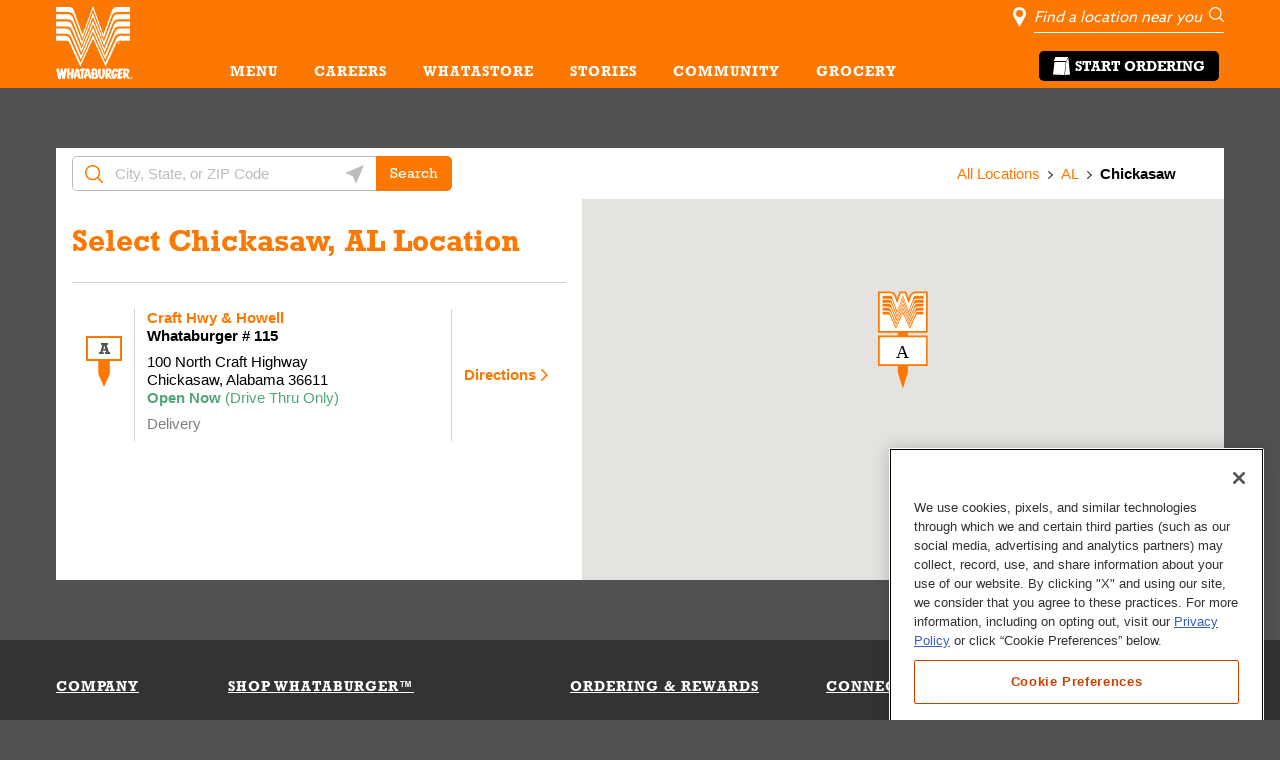

--- FILE ---
content_type: image/svg+xml
request_url: https://locations.whataburger.com/permanent-b0b701/assets/images/header/whataburger-logo-desktop.4e85c1dc.svg
body_size: 3607
content:
<svg xmlns="http://www.w3.org/2000/svg" width="77" height="75" viewBox="0 0 77 75">
    <g fill="none" fill-rule="evenodd">
        <path fill="#FD7800" d="M-120-5h1440v88H-120z"/>
        <path d="M0-5h1200v6H0z"/>
        <path fill="#FFF" d="M75.273 74.155a1.083 1.083 0 0 1-1.092-1.09c0-.612.498-1.079 1.092-1.079.59 0 1.086.467 1.086 1.079a1.08 1.08 0 0 1-1.086 1.09zm0-2.009c-.507 0-.896.4-.896.919 0 .53.389.93.896.93.5 0 .889-.4.889-.93 0-.519-.389-.919-.889-.919zm.327 1.557l-.345-.546h-.208v.546h-.197v-1.268h.49c.3 0 .442.119.442.363 0 .228-.144.325-.333.345l.362.56H75.6zm-.014-.914c0-.168-.146-.194-.278-.194h-.261v.404h.206c.173 0 .333-.009.333-.21zm-14.7-35.792L49.593 61.595 36.985 33.697 24.366 61.609 13.084 36.997a2.135 2.135 0 0 0-1.887-1.133H.063v-5.042h9.454a4.312 4.312 0 0 1 3.94 2.343l11.194 24.576 12.334-27.694 12.323 27.679 11.204-24.561a4.314 4.314 0 0 1 3.941-2.343h9.454v5.042H62.773c-.764 0-1.504.411-1.887 1.133zm-2.174-4.739l-9.61 22.31-12.117-28.13-12.128 28.143-9.6-22.323a6.466 6.466 0 0 0-5.945-3.59H.063v-5.043l10.478-.001a4.317 4.317 0 0 1 3.971 2.448l10.615 24.631 11.858-27.925L48.832 50.69l10.626-24.618a4.316 4.316 0 0 1 3.971-2.448l10.478.001v5.043h-9.249a6.467 6.467 0 0 0-5.946 3.59zm-.997-7.079L48.61 47.531 36.985 19.103 25.349 47.544l-9.094-22.365a6.451 6.451 0 0 0-5.386-3.72H.063v-5.031l11.544-.002a4.314 4.314 0 0 1 3.932 2.556l10.079 24.684 11.367-28.184L48.34 43.653l10.09-24.671a4.317 4.317 0 0 1 3.933-2.556l11.544.002v5.031H63.101a6.45 6.45 0 0 0-5.386 3.72zm-.996-6.996L48.12 40.494 36.985 11.722 25.839 40.508l-8.588-22.325a6.465 6.465 0 0 0-5.89-3.909H.063V9.23h12.568a4.317 4.317 0 0 1 3.945 2.663l9.535 24.728L36.985 8.027l10.862 28.58 9.547-24.714a4.316 4.316 0 0 1 3.945-2.663h12.568v5.044H62.609a6.464 6.464 0 0 0-5.89 3.909zm-1.002-7.035l-8.09 22.301L36.985 4.346 26.332 33.462l-8.079-22.314a6.468 6.468 0 0 0-5.991-4.073L.063 7.077V2.034l13.587-.001a4.317 4.317 0 0 1 4.026 2.772l8.926 24.779L36.985.827l10.371 28.744 8.938-24.766a4.315 4.315 0 0 1 4.025-2.772l13.588.001v5.043l-12.2-.002a6.466 6.466 0 0 0-5.99 4.073zM.916 63.66c.934-.549 2.463-.071 2.463-.071-.438 2.275.703 4.749.703 4.749.054-.93.682-3.621.682-3.621-.116-1.425-.01-1.263.382-1.346.332-.07 1.069.056 1.3.058.233.002.357.046.369.422.071 2.511.711 3.773.711 3.773.099-.651.676-3.018 1.101-3.805.385-.715.563-.6.934-.596a2.123 2.123 0 0 1 1.712.851c-1.557 2.777-2.078 7.888-2.115 8.353-.105 1.302-.151 1.394-.385 1.486-.542.211-1.674.171-2.044-.018-.322-.165-.552-.563-.595-.981-.152-1.484-.535-2.703-.535-2.703-.564.879-.627 2.739-.585 3.204.043.466-.127.471-.515.554-.419.089-.744.086-1.163.083-.374-.003-1.066-.149-1.244-1.127C1.855 71.624.62 65.797.484 65.238c-.089-.373-.502-1.027.432-1.578zm11.057-.044c.467-.276 1.187-.223 1.465-.22.279.002.301.048.254.234-.11.428-.153 3.394-.169 3.579-.027.305-.01.272.136.281.16.01 1.162.005 1.301.011.244.01.232.049.28-.184.049-.232.208-2.602.26-3.3.053-.697.005-.511.377-.554.693-.082 1.529.478 1.897.9.368.422.318.886.266 1.443-.051.558-1.302 7.505-1.35 7.737-.049.232-.144.511-.469.461-.325-.049-.985-.688-1.169-.875-.184-.188-.23-.328-.32-.655-.09-.326.205-2.276.207-2.509.003-.232.049-.185-.137-.234-.187-.047-1.161-.009-1.3-.01-.14-.002-.137-.002-.142.231-.005.186-.029 3.348-.032 3.72-.003.372-.144.464-.699.273-.556-.19-1.62-.711-1.706-1.502-.087-.792-.137-5.769.25-7.579.215-1.004.333-.974.8-1.248zm8.036.161c.375-.369.281-.277.56-.321.276-.043 1.318.263 2.036.994.598.61.41.887.545 1.446.134.56 1.707 7.519 1.702 8.063 0 .186-.402.179-.402.179-.27-.066-2.032-.827-2.254-1.205-.138-.233-.304-1.187-.44-1.561-.082-.225-.033-.221-.241-.223-.14-.002-1.081-.001-1.291.024-.19.022-.231-.049-.28.184-.048.232-.526 1.855-.575 2.134-.049.279-.052.651-.514.414-.464-.236-1.175-1.06-1.424-1.919-.136-.466.004-.558.1-.836.095-.278 2.103-7.004 2.478-7.373zm1.593 5.551l-.648-2.739-.636 2.679 1.284.06zm3.731-3.367c-1.069.084-1.351.315-1.536.219-.185-.094-.229-.28-.227-.513.002-.232.051-.604.055-.929.002-.326.049-.372.189-.51.141-.139.467-.276.98-.458.512-.181 1.42-.221 1.837-.251.498-.037 2.299-.048 3.066.027 0 0 .312.106.206.315-.114.223-.569 1.39-.569 1.39-.473.103-1.49.406-1.49.406-.591 3.902-.574 7.482-.576 7.622-.001.14.057.382-.062.499-.187.185-.31.327-.558.17-1.63-1.026-1.728-1.759-1.728-1.759-.04-.697.203-3.393.301-4.043.099-.65.112-2.185.112-2.185zm5.034-2.003c.393-.369.557-.367.849-.411.289-.044 1.227.309 1.98 1.04.338.328.254.176.571 1.446.141.559 1.769 6.774 1.816 7.317.045.511-.317.601-.609.6-.292-.003-1.709-.616-1.942-.994-.145-.234-.35-1.189-.509-1.644-.108-.307-.259-.223-.404-.224-.146-.002-1.186-.057-1.381-.011-.195.044-.243-.05-.294.182-.051.233-.291 1.812-.342 2.091-.052.278-.055.65-.54.413-.484-.236-1.315-.653-1.577-1.513-.142-.465-.05-.733.05-1.011.099-.278 1.94-6.913 2.332-7.281zm1.921 5.321l-.63-2.968-.718 2.878 1.348.09zm3.418-4.95c.144-.603.285-.649.656-.646.372.004 1.804-.414 2.14-.354a4.079 4.079 0 0 1 1.851.854c1.418 1.174 1.368 3.034 1.178 3.591-.191.555-.706 1.016-.706 1.016.601.331 1.197 1.359 1.286 1.732.09.373.224.798.127 1.35-.292 1.672-1.828 2.077-2.433 2.118-.604.042-1.623-.432-1.623-.432-.095.371-.839.365-1.487.219-.65-.144-.801-.607-.919-1.216-.63-3.254-.482-6.511-.07-8.232zm3.194 1.329c-.46-.515-.599-.424-.832-.472-.232-.049-.279.091-.281.324l-.016 1.86c-.002.185-.003.278.137.326.139.048.796.588 1.406-.198.244-.313.046-1.325-.414-1.84zm-1.103 4.164c.026.325.081 1.269.126 1.502.044.233.182.466.367.514.186.048.928.195 1.257-.175.328-.369.16-1.208-.081-1.513-.272-.343-1.061-.822-1.386-.871-.325-.05-.347-.224-.283.543zm4.413-5.531c.079-.434.331-.601.61-.646.279-.044 1.252-.03 1.67.201.307.167.29.089.229.419-.104.567-.362 5.116.405 7.027.319.793.833.873 1.069-.038.433-1.67.618-3.932.011-6.883-.133-.652-.273-.548.378-.601a38.886 38.886 0 0 1 1.672-.079c.279.003.581.509.644.797.358 1.63.129 4.459-.28 5.764-.526 1.67-.956 2.596-1.982 3.471-.701.599-1.955.495-2.875-.536-.837-.937-1.419-2.617-1.635-4.339-.114-.896-.208-2.932.084-4.557zm8.741-.809c.466-.089.697-.029.789.099.111.157.23.281.23.281 1.768-.391 2.68-.115 3.293.633.689.843.351 2.468-.027 3.162s-1.221 1.571-1.548 1.801c0 0 .979 2.394 2.01 3.97.252.385.288.281-.19.51-.281.134-.918.143-1.197.001-.277-.141-.867-.356-2.542-2.917 0 0-.06 1.675.211 2.606.11.382.089.373-.283.417-.372.043-1.13-.124-1.875-.667-.323-.235-.325-.556-.387-1.026-.305-2.329-.274-5.956.535-8.181.22-.607.516-.6.981-.689zm.749 4.843c.044.28-.059.45.323.236.875-.494 1.356-1.105 1.409-1.896.054-.79-.129-1.117-.548-1.074-.418.043-.649-.145-.836.04-.187.184-.139-.095-.187.184-.049.279-.272 1.807-.161 2.51zm3.766-.294c1.097-3.478 2.078-4.028 2.684-4.395.415-.251.606-.264 1.024-.223 1.579.152 1.715.386 2.175.901.461.516.311 1.817.263 2.002-.048.186-.33.509-.563.647-.234.137-1.069.084-1.348.035-.278-.049-.322-.329-.227-.607.095-.278.2-1.626-.458-.747-1.285 1.714-1.664 4.45-1.442 5.707.049.278.321.421.416.282.093-.138.327-.229.421-.461.095-.231.189-.324.003-.325-.186-.001-.278-.003-.323-.236-.045-.233.006-.697.102-1.115.097-.417.071-.41.331-.555.173-.097.914-.418 2.123-.328.709.053.99.215 1.035.448.044.233-.052.65-.148 1.021-.096.372-.192.557-.424.648-.233.091-.466.135-.466.135-.151 1.441-.902 2.319-1.09 2.502-.187.185-.653.367-.933.551-.281.183-.467.275-.837.132-.371-.143-.928-.333-1.708-1.316-.781-.984-1.059-3.283-.61-4.703zm6.007-30.111a1.08 1.08 0 0 1 1.091-1.079c.59 0 1.086.467 1.086 1.079a1.08 1.08 0 0 1-1.086 1.09 1.083 1.083 0 0 1-1.091-1.09zm1.98 0c0-.519-.388-.919-.889-.919-.507 0-.895.4-.895.919 0 .53.388.93.895.93.501 0 .889-.4.889-.93zm-1.115.092v.545h-.197v-1.266h.49c.301 0 .442.118.442.362 0 .229-.144.324-.332.345l.362.559h-.211l-.346-.545h-.208zm.539-.368c0-.168-.146-.194-.278-.194h-.261v.403h.206c.173 0 .333-.009.333-.209zm-.805 29.188c-.035-1.349.249-1.905.346-2.416.097-.51.143-.51.749-.737.606-.228 1.953-.123 2.277-.12.326.003.977-.039 1.255-.083.838-.132.78.542.235 1.223-.482.601-.845.934-.845.934-.186-.001-1.5.244-1.5.244-.049.232-.15 1.115-.151 1.3-.001.187-.201.476.031.431.411-.079 1.403-.188 1.711-.127.083.042.413.218.237.563-.142.277-.417 1.193-.417 1.193-.279.044-1.36.174-1.547.22a.267.267 0 0 0-.21.207s-.027 1.232-.023 1.371c.008.338.042.321.276.282a4.74 4.74 0 0 1 1.673.014c.366.062.416.283.319.747-.097.464-.804 1.574-.804 1.574-1.857-.155-3.58.388-3.719.341-.14-.048-.277-.188-.461-.376-.185-.188-.37-.329-.413-.702-.043-.372.614-1.11.614-1.11.146-.79.402-3.624.367-4.973zm6.3-3.341c.175-.033.325.014.522.109.172.083.357.27.357.27 2.05-.633 3.208-.344 3.853.777.542.945.327 2.22-.05 2.915-.378.694-1.163 1.411-1.49 1.641 0 0 .996 2.815 2.112 4.332.137.187.09.372-.191.51-.28.136-1.251-.29-1.53-.433-.276-.141-.963-.248-2.612-2.959 0 0-.15 1.829.06 2.752.088.387.09.372-.282.416-.373.044-1.206-.336-1.803-1.085-.25-.313-.24-.459-.272-.932-.165-2.492-.063-5.021.575-7.436.166-.625.286-.789.751-.877zm1.398 4.941c.359-.251 1.168-.734 1.359-1.383.224-.76.08-1.197-.302-1.445-.352-.228-.612-.129-.822-.061-.25.081-.244.24-.304.424-.088.269-.279 1.436-.31 2.29-.011.282-.14.537.379.175z"/>
    </g>
</svg>


--- FILE ---
content_type: image/svg+xml
request_url: https://locations.whataburger.com/permanent-b0b701/assets/images/angle-breadcrumbs.8cac6f03.svg
body_size: 272
content:
<?xml version="1.0" encoding="UTF-8"?>
<svg width="5" height="8" viewBox="0 0 5 8" version="1.1" xmlns="http://www.w3.org/2000/svg" xmlns:xlink="http://www.w3.org/1999/xlink">
    <!-- Generator: sketchtool 49.2 (51160) - http://www.bohemiancoding.com/sketch -->
    <title>DAA88C23-0C8B-46DF-B112-B6D2CB609CA2</title>
    <desc>Created with sketchtool.</desc>
    <defs></defs>
    <g id="StyleGuide" stroke="none" stroke-width="1" fill="none" fill-rule="evenodd">
        <g id="Elements/Separators/Breadcrumb" transform="translate(-8.000000, 0.000000)" fill="#333333">
            <g id="Elements/Icons/Angle" transform="translate(8.000000, 0.000000)">
                <path d="M4.91408935,3.81563126 L0.910652921,0.0801603206 C0.859106529,0.0320641283 0.781786942,0 0.713058419,0 C0.644329897,0 0.567010309,0.0320641283 0.515463918,0.0801603206 L0.0859106529,0.480961924 C0.0343642612,0.529058116 0,0.601202405 0,0.665330661 C0,0.729458918 0.0343642612,0.801603206 0.0859106529,0.849699399 L3.46219931,4 L0.0859106529,7.1503006 C0.0343642612,7.19839679 0,7.27054108 0,7.33466934 C0,7.40681363 0.0343642612,7.47094188 0.0859106529,7.51903808 L0.515463918,7.91983968 C0.567010309,7.96793587 0.644329897,8 0.713058419,8 C0.781786942,8 0.859106529,7.96793587 0.910652921,7.91983968 L4.91408935,4.18436874 C4.96563574,4.13627255 5,4.06412826 5,4 C5,3.93587174 4.96563574,3.86372745 4.91408935,3.81563126 Z" id="Icon"></path>
            </g>
        </g>
    </g>
</svg>
